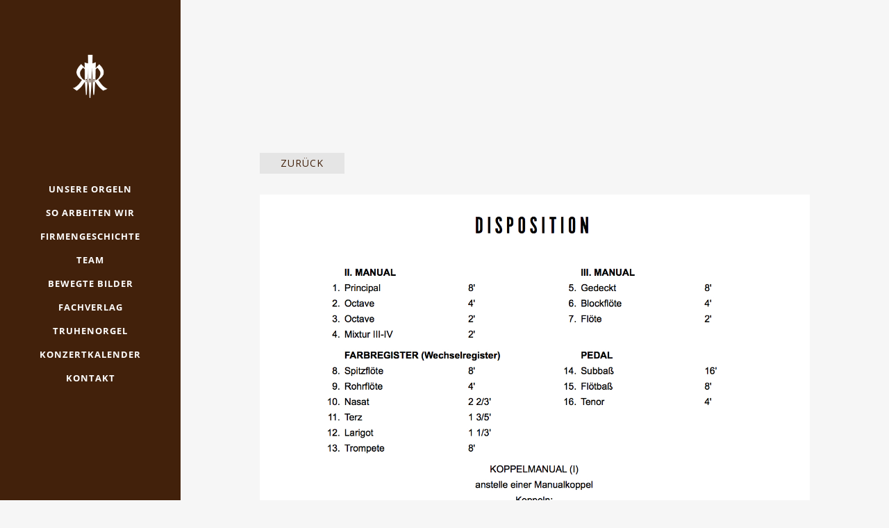

--- FILE ---
content_type: text/html; charset=UTF-8
request_url: http://www.renschorgelbau.com/disposition-tuebingen-wanne/
body_size: 15728
content:
	<!DOCTYPE html>
<html lang="de">
<head>
	<meta charset="UTF-8" />
	
				<meta name="viewport" content="width=device-width,initial-scale=1,user-scalable=no">
		
            
                            <meta name="keywords" content="Rensch, Orgelbau, Lauffen, Orgelbauwerkstatt, Orgelbauer, Orgelbaumeister">
                        <link rel="shortcut icon" type="image/x-icon" href="http://www.renschorgelbau.com/wp-content/uploads/2016/03/Rensch_Orgelbau_Favicon_braun.png">
            <link rel="apple-touch-icon" href="http://www.renschorgelbau.com/wp-content/uploads/2016/03/Rensch_Orgelbau_Favicon_braun.png"/>
        
	<link rel="profile" href="http://gmpg.org/xfn/11" />
	<link rel="pingback" href="http://www.renschorgelbau.com/xmlrpc.php" />

	<title>Orgelbau Rensch | Disposition Tübingen Wanne</title>
<link href="https://fonts.googleapis.com/css?family=Lato:100,100i,200,200i,300,300i,400,400i,500,500i,600,600i,700,700i,800,800i,900,900i%7COpen+Sans:100,100i,200,200i,300,300i,400,400i,500,500i,600,600i,700,700i,800,800i,900,900i%7CIndie+Flower:100,100i,200,200i,300,300i,400,400i,500,500i,600,600i,700,700i,800,800i,900,900i%7COswald:100,100i,200,200i,300,300i,400,400i,500,500i,600,600i,700,700i,800,800i,900,900i" rel="stylesheet"><meta name='robots' content='max-image-preview:large' />
	<style>img:is([sizes="auto" i], [sizes^="auto," i]) { contain-intrinsic-size: 3000px 1500px }</style>
	<link rel='dns-prefetch' href='//www.renschorgelbau.com' />
<link rel="alternate" type="application/rss+xml" title="Orgelbau Rensch &raquo; Feed" href="http://www.renschorgelbau.com/feed/" />
<link rel="alternate" type="application/rss+xml" title="Orgelbau Rensch &raquo; Kommentar-Feed" href="http://www.renschorgelbau.com/comments/feed/" />
<script type="text/javascript">
/* <![CDATA[ */
window._wpemojiSettings = {"baseUrl":"https:\/\/s.w.org\/images\/core\/emoji\/16.0.1\/72x72\/","ext":".png","svgUrl":"https:\/\/s.w.org\/images\/core\/emoji\/16.0.1\/svg\/","svgExt":".svg","source":{"concatemoji":"http:\/\/www.renschorgelbau.com\/wp-includes\/js\/wp-emoji-release.min.js?ver=6.8.3"}};
/*! This file is auto-generated */
!function(s,n){var o,i,e;function c(e){try{var t={supportTests:e,timestamp:(new Date).valueOf()};sessionStorage.setItem(o,JSON.stringify(t))}catch(e){}}function p(e,t,n){e.clearRect(0,0,e.canvas.width,e.canvas.height),e.fillText(t,0,0);var t=new Uint32Array(e.getImageData(0,0,e.canvas.width,e.canvas.height).data),a=(e.clearRect(0,0,e.canvas.width,e.canvas.height),e.fillText(n,0,0),new Uint32Array(e.getImageData(0,0,e.canvas.width,e.canvas.height).data));return t.every(function(e,t){return e===a[t]})}function u(e,t){e.clearRect(0,0,e.canvas.width,e.canvas.height),e.fillText(t,0,0);for(var n=e.getImageData(16,16,1,1),a=0;a<n.data.length;a++)if(0!==n.data[a])return!1;return!0}function f(e,t,n,a){switch(t){case"flag":return n(e,"\ud83c\udff3\ufe0f\u200d\u26a7\ufe0f","\ud83c\udff3\ufe0f\u200b\u26a7\ufe0f")?!1:!n(e,"\ud83c\udde8\ud83c\uddf6","\ud83c\udde8\u200b\ud83c\uddf6")&&!n(e,"\ud83c\udff4\udb40\udc67\udb40\udc62\udb40\udc65\udb40\udc6e\udb40\udc67\udb40\udc7f","\ud83c\udff4\u200b\udb40\udc67\u200b\udb40\udc62\u200b\udb40\udc65\u200b\udb40\udc6e\u200b\udb40\udc67\u200b\udb40\udc7f");case"emoji":return!a(e,"\ud83e\udedf")}return!1}function g(e,t,n,a){var r="undefined"!=typeof WorkerGlobalScope&&self instanceof WorkerGlobalScope?new OffscreenCanvas(300,150):s.createElement("canvas"),o=r.getContext("2d",{willReadFrequently:!0}),i=(o.textBaseline="top",o.font="600 32px Arial",{});return e.forEach(function(e){i[e]=t(o,e,n,a)}),i}function t(e){var t=s.createElement("script");t.src=e,t.defer=!0,s.head.appendChild(t)}"undefined"!=typeof Promise&&(o="wpEmojiSettingsSupports",i=["flag","emoji"],n.supports={everything:!0,everythingExceptFlag:!0},e=new Promise(function(e){s.addEventListener("DOMContentLoaded",e,{once:!0})}),new Promise(function(t){var n=function(){try{var e=JSON.parse(sessionStorage.getItem(o));if("object"==typeof e&&"number"==typeof e.timestamp&&(new Date).valueOf()<e.timestamp+604800&&"object"==typeof e.supportTests)return e.supportTests}catch(e){}return null}();if(!n){if("undefined"!=typeof Worker&&"undefined"!=typeof OffscreenCanvas&&"undefined"!=typeof URL&&URL.createObjectURL&&"undefined"!=typeof Blob)try{var e="postMessage("+g.toString()+"("+[JSON.stringify(i),f.toString(),p.toString(),u.toString()].join(",")+"));",a=new Blob([e],{type:"text/javascript"}),r=new Worker(URL.createObjectURL(a),{name:"wpTestEmojiSupports"});return void(r.onmessage=function(e){c(n=e.data),r.terminate(),t(n)})}catch(e){}c(n=g(i,f,p,u))}t(n)}).then(function(e){for(var t in e)n.supports[t]=e[t],n.supports.everything=n.supports.everything&&n.supports[t],"flag"!==t&&(n.supports.everythingExceptFlag=n.supports.everythingExceptFlag&&n.supports[t]);n.supports.everythingExceptFlag=n.supports.everythingExceptFlag&&!n.supports.flag,n.DOMReady=!1,n.readyCallback=function(){n.DOMReady=!0}}).then(function(){return e}).then(function(){var e;n.supports.everything||(n.readyCallback(),(e=n.source||{}).concatemoji?t(e.concatemoji):e.wpemoji&&e.twemoji&&(t(e.twemoji),t(e.wpemoji)))}))}((window,document),window._wpemojiSettings);
/* ]]> */
</script>
<link rel='stylesheet' id='animate-css' href='http://www.renschorgelbau.com/wp-content/plugins/qi-blocks/assets/css/plugins/animate/animate.min.css?ver=4.1.1' type='text/css' media='all' />
<link rel='stylesheet' id='layerslider-css' href='http://www.renschorgelbau.com/wp-content/plugins/LayerSlider/assets/static/layerslider/css/layerslider.css?ver=7.14.1' type='text/css' media='all' />
<style id='wp-emoji-styles-inline-css' type='text/css'>

	img.wp-smiley, img.emoji {
		display: inline !important;
		border: none !important;
		box-shadow: none !important;
		height: 1em !important;
		width: 1em !important;
		margin: 0 0.07em !important;
		vertical-align: -0.1em !important;
		background: none !important;
		padding: 0 !important;
	}
</style>
<style id='wp-block-library-inline-css' type='text/css'>
:root{--wp-admin-theme-color:#007cba;--wp-admin-theme-color--rgb:0,124,186;--wp-admin-theme-color-darker-10:#006ba1;--wp-admin-theme-color-darker-10--rgb:0,107,161;--wp-admin-theme-color-darker-20:#005a87;--wp-admin-theme-color-darker-20--rgb:0,90,135;--wp-admin-border-width-focus:2px;--wp-block-synced-color:#7a00df;--wp-block-synced-color--rgb:122,0,223;--wp-bound-block-color:var(--wp-block-synced-color)}@media (min-resolution:192dpi){:root{--wp-admin-border-width-focus:1.5px}}.wp-element-button{cursor:pointer}:root{--wp--preset--font-size--normal:16px;--wp--preset--font-size--huge:42px}:root .has-very-light-gray-background-color{background-color:#eee}:root .has-very-dark-gray-background-color{background-color:#313131}:root .has-very-light-gray-color{color:#eee}:root .has-very-dark-gray-color{color:#313131}:root .has-vivid-green-cyan-to-vivid-cyan-blue-gradient-background{background:linear-gradient(135deg,#00d084,#0693e3)}:root .has-purple-crush-gradient-background{background:linear-gradient(135deg,#34e2e4,#4721fb 50%,#ab1dfe)}:root .has-hazy-dawn-gradient-background{background:linear-gradient(135deg,#faaca8,#dad0ec)}:root .has-subdued-olive-gradient-background{background:linear-gradient(135deg,#fafae1,#67a671)}:root .has-atomic-cream-gradient-background{background:linear-gradient(135deg,#fdd79a,#004a59)}:root .has-nightshade-gradient-background{background:linear-gradient(135deg,#330968,#31cdcf)}:root .has-midnight-gradient-background{background:linear-gradient(135deg,#020381,#2874fc)}.has-regular-font-size{font-size:1em}.has-larger-font-size{font-size:2.625em}.has-normal-font-size{font-size:var(--wp--preset--font-size--normal)}.has-huge-font-size{font-size:var(--wp--preset--font-size--huge)}.has-text-align-center{text-align:center}.has-text-align-left{text-align:left}.has-text-align-right{text-align:right}#end-resizable-editor-section{display:none}.aligncenter{clear:both}.items-justified-left{justify-content:flex-start}.items-justified-center{justify-content:center}.items-justified-right{justify-content:flex-end}.items-justified-space-between{justify-content:space-between}.screen-reader-text{border:0;clip-path:inset(50%);height:1px;margin:-1px;overflow:hidden;padding:0;position:absolute;width:1px;word-wrap:normal!important}.screen-reader-text:focus{background-color:#ddd;clip-path:none;color:#444;display:block;font-size:1em;height:auto;left:5px;line-height:normal;padding:15px 23px 14px;text-decoration:none;top:5px;width:auto;z-index:100000}html :where(.has-border-color){border-style:solid}html :where([style*=border-top-color]){border-top-style:solid}html :where([style*=border-right-color]){border-right-style:solid}html :where([style*=border-bottom-color]){border-bottom-style:solid}html :where([style*=border-left-color]){border-left-style:solid}html :where([style*=border-width]){border-style:solid}html :where([style*=border-top-width]){border-top-style:solid}html :where([style*=border-right-width]){border-right-style:solid}html :where([style*=border-bottom-width]){border-bottom-style:solid}html :where([style*=border-left-width]){border-left-style:solid}html :where(img[class*=wp-image-]){height:auto;max-width:100%}:where(figure){margin:0 0 1em}html :where(.is-position-sticky){--wp-admin--admin-bar--position-offset:var(--wp-admin--admin-bar--height,0px)}@media screen and (max-width:600px){html :where(.is-position-sticky){--wp-admin--admin-bar--position-offset:0px}}
</style>
<style id='classic-theme-styles-inline-css' type='text/css'>
/*! This file is auto-generated */
.wp-block-button__link{color:#fff;background-color:#32373c;border-radius:9999px;box-shadow:none;text-decoration:none;padding:calc(.667em + 2px) calc(1.333em + 2px);font-size:1.125em}.wp-block-file__button{background:#32373c;color:#fff;text-decoration:none}
</style>
<link rel='stylesheet' id='qi-blocks-grid-css' href='http://www.renschorgelbau.com/wp-content/plugins/qi-blocks/assets/dist/grid.css?ver=1.3.5' type='text/css' media='all' />
<link rel='stylesheet' id='qi-blocks-main-css' href='http://www.renschorgelbau.com/wp-content/plugins/qi-blocks/assets/dist/main.css?ver=1.3.5' type='text/css' media='all' />
<link rel='stylesheet' id='mediaelement-css' href='http://www.renschorgelbau.com/wp-includes/js/mediaelement/mediaelementplayer-legacy.min.css?ver=4.2.17' type='text/css' media='all' />
<link rel='stylesheet' id='wp-mediaelement-css' href='http://www.renschorgelbau.com/wp-includes/js/mediaelement/wp-mediaelement.min.css?ver=6.8.3' type='text/css' media='all' />
<link rel='stylesheet' id='bridge-default-style-css' href='http://www.renschorgelbau.com/wp-content/themes/bridge/style.css?ver=6.8.3' type='text/css' media='all' />
<link rel='stylesheet' id='bridge-qode-font_awesome-css' href='http://www.renschorgelbau.com/wp-content/themes/bridge/css/font-awesome/css/font-awesome.min.css?ver=6.8.3' type='text/css' media='all' />
<link rel='stylesheet' id='bridge-qode-font_elegant-css' href='http://www.renschorgelbau.com/wp-content/themes/bridge/css/elegant-icons/style.min.css?ver=6.8.3' type='text/css' media='all' />
<link rel='stylesheet' id='bridge-qode-linea_icons-css' href='http://www.renschorgelbau.com/wp-content/themes/bridge/css/linea-icons/style.css?ver=6.8.3' type='text/css' media='all' />
<link rel='stylesheet' id='bridge-qode-dripicons-css' href='http://www.renschorgelbau.com/wp-content/themes/bridge/css/dripicons/dripicons.css?ver=6.8.3' type='text/css' media='all' />
<link rel='stylesheet' id='bridge-qode-kiko-css' href='http://www.renschorgelbau.com/wp-content/themes/bridge/css/kiko/kiko-all.css?ver=6.8.3' type='text/css' media='all' />
<link rel='stylesheet' id='bridge-qode-font_awesome_5-css' href='http://www.renschorgelbau.com/wp-content/themes/bridge/css/font-awesome-5/css/font-awesome-5.min.css?ver=6.8.3' type='text/css' media='all' />
<link rel='stylesheet' id='bridge-stylesheet-css' href='http://www.renschorgelbau.com/wp-content/themes/bridge/css/stylesheet.min.css?ver=6.8.3' type='text/css' media='all' />
<style id='bridge-stylesheet-inline-css' type='text/css'>
   .page-id-1752.disabled_footer_top .footer_top_holder, .page-id-1752.disabled_footer_bottom .footer_bottom_holder { display: none;}


</style>
<link rel='stylesheet' id='bridge-print-css' href='http://www.renschorgelbau.com/wp-content/themes/bridge/css/print.css?ver=6.8.3' type='text/css' media='all' />
<link rel='stylesheet' id='bridge-style-dynamic-css' href='http://www.renschorgelbau.com/wp-content/themes/bridge/css/style_dynamic.css?ver=1751529661' type='text/css' media='all' />
<link rel='stylesheet' id='bridge-responsive-css' href='http://www.renschorgelbau.com/wp-content/themes/bridge/css/responsive.min.css?ver=6.8.3' type='text/css' media='all' />
<link rel='stylesheet' id='bridge-style-dynamic-responsive-css' href='http://www.renschorgelbau.com/wp-content/themes/bridge/css/style_dynamic_responsive.css?ver=1751529661' type='text/css' media='all' />
<link rel='stylesheet' id='bridge-vertical-responsive-css' href='http://www.renschorgelbau.com/wp-content/themes/bridge/css/vertical_responsive.min.css?ver=6.8.3' type='text/css' media='all' />
<link rel='stylesheet' id='js_composer_front-css' href='http://www.renschorgelbau.com/wp-content/plugins/js_composer/assets/css/js_composer.min.css?ver=8.2' type='text/css' media='all' />
<link rel='stylesheet' id='bridge-core-dashboard-style-css' href='http://www.renschorgelbau.com/wp-content/plugins/bridge-core/modules/core-dashboard/assets/css/core-dashboard.min.css?ver=6.8.3' type='text/css' media='all' />
<link rel='stylesheet' id='tablepress-default-css' href='http://www.renschorgelbau.com/wp-content/tablepress-combined.min.css?ver=62' type='text/css' media='all' />
<link rel='stylesheet' id='bridge-childstyle-css' href='http://www.renschorgelbau.com/wp-content/themes/bridge-child/style.css?ver=6.8.3' type='text/css' media='all' />
<script type="text/javascript" src="http://www.renschorgelbau.com/wp-includes/js/jquery/jquery.min.js?ver=3.7.1" id="jquery-core-js"></script>
<script type="text/javascript" src="http://www.renschorgelbau.com/wp-includes/js/jquery/jquery-migrate.min.js?ver=3.4.1" id="jquery-migrate-js"></script>
<script type="text/javascript" id="layerslider-utils-js-extra">
/* <![CDATA[ */
var LS_Meta = {"v":"7.14.1","fixGSAP":"1"};
/* ]]> */
</script>
<script type="text/javascript" src="http://www.renschorgelbau.com/wp-content/plugins/LayerSlider/assets/static/layerslider/js/layerslider.utils.js?ver=7.14.1" id="layerslider-utils-js"></script>
<script type="text/javascript" src="http://www.renschorgelbau.com/wp-content/plugins/LayerSlider/assets/static/layerslider/js/layerslider.kreaturamedia.jquery.js?ver=7.14.1" id="layerslider-js"></script>
<script type="text/javascript" src="http://www.renschorgelbau.com/wp-content/plugins/LayerSlider/assets/static/layerslider/js/layerslider.transitions.js?ver=7.14.1" id="layerslider-transitions-js"></script>
<script></script><meta name="generator" content="Powered by LayerSlider 7.14.1 - Build Heros, Sliders, and Popups. Create Animations and Beautiful, Rich Web Content as Easy as Never Before on WordPress." />
<!-- LayerSlider updates and docs at: https://layerslider.com -->
<link rel="https://api.w.org/" href="http://www.renschorgelbau.com/wp-json/" /><link rel="alternate" title="JSON" type="application/json" href="http://www.renschorgelbau.com/wp-json/wp/v2/pages/1752" /><link rel="EditURI" type="application/rsd+xml" title="RSD" href="http://www.renschorgelbau.com/xmlrpc.php?rsd" />
<meta name="generator" content="WordPress 6.8.3" />
<link rel="canonical" href="http://www.renschorgelbau.com/disposition-tuebingen-wanne/" />
<link rel='shortlink' href='http://www.renschorgelbau.com/?p=1752' />
<link rel="alternate" title="oEmbed (JSON)" type="application/json+oembed" href="http://www.renschorgelbau.com/wp-json/oembed/1.0/embed?url=http%3A%2F%2Fwww.renschorgelbau.com%2Fdisposition-tuebingen-wanne%2F" />
<link rel="alternate" title="oEmbed (XML)" type="text/xml+oembed" href="http://www.renschorgelbau.com/wp-json/oembed/1.0/embed?url=http%3A%2F%2Fwww.renschorgelbau.com%2Fdisposition-tuebingen-wanne%2F&#038;format=xml" />
<style type="text/css">.recentcomments a{display:inline !important;padding:0 !important;margin:0 !important;}</style><meta name="generator" content="Powered by WPBakery Page Builder - drag and drop page builder for WordPress."/>
<meta name="generator" content="Powered by Slider Revolution 6.7.29 - responsive, Mobile-Friendly Slider Plugin for WordPress with comfortable drag and drop interface." />
<!-- BEGIN Adobe Fonts for WordPress --><script>
  (function(d) {
    var config = {
      kitId: 'ncp6pna',
      scriptTimeout: 3000,
      async: true
    },
    h=d.documentElement,t=setTimeout(function(){h.className=h.className.replace(/\bwf-loading\b/g,"")+" wf-inactive";},config.scriptTimeout),tk=d.createElement("script"),f=false,s=d.getElementsByTagName("script")[0],a;h.className+=" wf-loading";tk.src='https://use.typekit.net/'+config.kitId+'.js';tk.async=true;tk.onload=tk.onreadystatechange=function(){a=this.readyState;if(f||a&&a!="complete"&&a!="loaded")return;f=true;clearTimeout(t);try{Typekit.load(config)}catch(e){}};s.parentNode.insertBefore(tk,s)
  })(document);
</script><style type='text/css'>body {
  font-family: "open-sans",sans-serif;
  }

h1 {
  font-family: "alternate-gothic-no-1-d",sans-serif;
  text-transform: uppercase;
  font-size: 4.0em !important;
  letter-spacing: 0.11em;
  font-weight: 400;
  color:#000;
  }

@media only screen and (max-width: 1000px) {
  h1 {
  font-family: "alternate-gothic-no-1-d",sans-serif;
  text-transform: uppercase;
  font-size: 3.3em !important;
  letter-spacing: 0.11em;
  font-weight: 400;
  color:#000; }
}

@media only screen and (max-width: 650px) {
  h1 {
  font-family: "alternate-gothic-no-1-d",sans-serif;
  text-transform: uppercase !important;
  font-size: 2.7em !important;
  letter-spacing: 0.11em;
  font-weight: 400 !important;
  color:#000; }
}









h2 {
  font-family: "alternate-gothic-no-1-d",sans-serif;
  text-transform: uppercase;
  font-size: 3.0em;
  letter-spacing: 0.11em;
  font-weight: 400;
  color:#000;
  }

@media only screen and (max-width: 1000px) {
  h2 {
  font-family: "alternate-gothic-no-1-d",sans-serif;
  text-transform: uppercase;
  font-size: 2.5em !important;
  letter-spacing: 0.11em;
  font-weight: 400;
  color:#000; }
}

@media only screen and (max-width: 650px) {
  h2 {
  font-family: "alternate-gothic-no-1-d",sans-serif;
  text-transform: uppercase !important;
  font-size: 2.2em !important;
  letter-spacing: 0.11em;
  font-weight: 400 !important;
  color:#000; }
}









h3 {
  font-family: "open-sans",sans-serif;
  text-transform: uppercase;
  font-size: 1.5em;
  font-weight: 700;
  color:#42210b;
  }

@media only screen and (max-width: 1000px) {
  h3 {
  font-family: "open-sans",sans-serif;
  text-transform: uppercase;
  font-size: 1.4em !important;
  font-weight: 700;
  color:#42210b; }
}

@media only screen and (max-width: 650px) {
  h3 {
  font-family: "open-sans",sans-serif;
  text-transform: uppercase !important;
  font-size: 1.2em !important;
  font-weight: 700 !important;
  color:#42210b; }
}









h4 {
  font-family: "lexia",serif;
  text-transform: none;
  font-style:italic;
  font-size: 1.0em;
  font-weight: 300;
  color:#42210b;
  }

@media only screen and (max-width: 1000px) {
  h4 {
  font-family: "lexia",serif;
  text-transform: none;
  font-size: 1.0em !important;
  font-weight: 300;
  color:#42210b; }
}

@media only screen and (max-width: 650px) {
  h4 {
  font-family: "lexia",serif;
  text-transform: none !important;
  font-size: 1.0em !important;
  font-weight: 300 !important;
  color:#42210b; }
}









h5 {
  font-family: "lexia",serif;
  text-transform: none;
  font-style:italic;
  font-size: 1.0em;
  font-weight: 300;
  letter-spacing: 0px;
  color:#42210b;
  }

@media only screen and (max-width: 1000px) {
  h5 {
  font-family: "lexia",serif;
  text-transform: none;
  font-size: 0.9em !important;
  font-weight: 300;
  letter-spacing: 0px;
  color:#42210b; }
}

@media only screen and (max-width: 650px) {
  h5 {
  font-family: "lexia",serif;
  text-transform: none !important;
  font-size: 0.9em !important;
  font-weight: 300 !important;
  letter-spacing: 0px;
  color:#42210b; }
}









p {
  font-family: "open-sans",sans-serif;
  text-transform: none;
  font-size: 1.0em;
  letter-spacing: 0.05em !important;
  font-weight: 400;
  color:#000;
  }

@media only screen and (max-width: 1000px) {
  p {
  font-family: "open-sans",sans-serif;
  text-transform: none;
  font-size: 0.9em !important;
  letter-spacing: 0.05em !important;
  font-weight: 400;
  color:#000; }
}

@media only screen and (max-width: 650px) {
  p {
  font-family: "open-sans",sans-serif;
  text-transform: none !important;
  font-size: 0.9em !important;
  letter-spacing: 0.05em !important;
  font-weight: 400 !important;
  color:#000; }
}




b {
  font-family: "alternate-gothic-no-1-d",sans-serif;
  text-transform: uppercase;
  font-size: 1.8em !important;
  letter-spacing: 0.15em;
  font-weight: 400;
  color: #000;
}</style><!-- END Adobe Fonts for WordPress --><script>function setREVStartSize(e){
			//window.requestAnimationFrame(function() {
				window.RSIW = window.RSIW===undefined ? window.innerWidth : window.RSIW;
				window.RSIH = window.RSIH===undefined ? window.innerHeight : window.RSIH;
				try {
					var pw = document.getElementById(e.c).parentNode.offsetWidth,
						newh;
					pw = pw===0 || isNaN(pw) || (e.l=="fullwidth" || e.layout=="fullwidth") ? window.RSIW : pw;
					e.tabw = e.tabw===undefined ? 0 : parseInt(e.tabw);
					e.thumbw = e.thumbw===undefined ? 0 : parseInt(e.thumbw);
					e.tabh = e.tabh===undefined ? 0 : parseInt(e.tabh);
					e.thumbh = e.thumbh===undefined ? 0 : parseInt(e.thumbh);
					e.tabhide = e.tabhide===undefined ? 0 : parseInt(e.tabhide);
					e.thumbhide = e.thumbhide===undefined ? 0 : parseInt(e.thumbhide);
					e.mh = e.mh===undefined || e.mh=="" || e.mh==="auto" ? 0 : parseInt(e.mh,0);
					if(e.layout==="fullscreen" || e.l==="fullscreen")
						newh = Math.max(e.mh,window.RSIH);
					else{
						e.gw = Array.isArray(e.gw) ? e.gw : [e.gw];
						for (var i in e.rl) if (e.gw[i]===undefined || e.gw[i]===0) e.gw[i] = e.gw[i-1];
						e.gh = e.el===undefined || e.el==="" || (Array.isArray(e.el) && e.el.length==0)? e.gh : e.el;
						e.gh = Array.isArray(e.gh) ? e.gh : [e.gh];
						for (var i in e.rl) if (e.gh[i]===undefined || e.gh[i]===0) e.gh[i] = e.gh[i-1];
											
						var nl = new Array(e.rl.length),
							ix = 0,
							sl;
						e.tabw = e.tabhide>=pw ? 0 : e.tabw;
						e.thumbw = e.thumbhide>=pw ? 0 : e.thumbw;
						e.tabh = e.tabhide>=pw ? 0 : e.tabh;
						e.thumbh = e.thumbhide>=pw ? 0 : e.thumbh;
						for (var i in e.rl) nl[i] = e.rl[i]<window.RSIW ? 0 : e.rl[i];
						sl = nl[0];
						for (var i in nl) if (sl>nl[i] && nl[i]>0) { sl = nl[i]; ix=i;}
						var m = pw>(e.gw[ix]+e.tabw+e.thumbw) ? 1 : (pw-(e.tabw+e.thumbw)) / (e.gw[ix]);
						newh =  (e.gh[ix] * m) + (e.tabh + e.thumbh);
					}
					var el = document.getElementById(e.c);
					if (el!==null && el) el.style.height = newh+"px";
					el = document.getElementById(e.c+"_wrapper");
					if (el!==null && el) {
						el.style.height = newh+"px";
						el.style.display = "block";
					}
				} catch(e){
					console.log("Failure at Presize of Slider:" + e)
				}
			//});
		  };</script>
<noscript><style> .wpb_animate_when_almost_visible { opacity: 1; }</style></noscript></head>

<body class="wp-singular page-template page-template-full_width page-template-full_width-php page page-id-1752 wp-theme-bridge wp-child-theme-bridge-child bridge-core-3.3.3 qi-blocks-1.3.5 qodef-gutenberg--no-touch  vertical_menu_enabled qode-title-hidden qode-child-theme-ver-1.0.0 qode-theme-ver-30.8.6 qode-theme-bridge disabled_footer_bottom qode_header_in_grid wpb-js-composer js-comp-ver-8.2 vc_non_responsive" itemscope itemtype="http://schema.org/WebPage">




<div class="wrapper">
	<div class="wrapper_inner">

    
		<!-- Google Analytics start -->
				<!-- Google Analytics end -->

		
	<aside class="vertical_menu_area dark " >
    <div class="vertical_menu_area_inner">
        
        <div class="vertical_area_background" ></div>
		<div class="vertical_logo_wrapper" >
	<div class="q_logo_vertical">
		<a itemprop="url" href="http://www.renschorgelbau.com/" >
             <img itemprop="image" class="normal" src="http://www.renschorgelbau.com/wp-content/uploads/2016/03/Rensch_Orgelbau_Projekt.png" alt="Logo"> 			 <img itemprop="image" class="light" src="http://www.renschorgelbau.com/wp-content/uploads/2016/03/Rensch_Orgelbau_Logo.png" alt="Logo"/> 			 <img itemprop="image" class="dark" src="http://www.renschorgelbau.com/wp-content/uploads/2016/03/Rensch_Orgelbau_Logo_braun.png" alt="Logo"/> 											</a>
	</div>
	</div>
        <nav class="vertical_menu dropdown_animation vertical_menu_float">
            <ul id="menu-rensch" class=""><li id="nav-menu-item-146" class="menu-item menu-item-type-post_type menu-item-object-page  narrow"><a href="http://www.renschorgelbau.com/opusverzeichnis/" class=""><i class="menu_icon blank fa"></i><span>unsere Orgeln</span><span class="plus"></span></a></li>
<li id="nav-menu-item-808" class="menu-item menu-item-type-post_type menu-item-object-page  narrow"><a href="http://www.renschorgelbau.com/so-arbeiten-wir/" class=""><i class="menu_icon blank fa"></i><span>So arbeiten wir</span><span class="plus"></span></a></li>
<li id="nav-menu-item-809" class="menu-item menu-item-type-post_type menu-item-object-page  narrow"><a href="http://www.renschorgelbau.com/firmengeschichte/" class=""><i class="menu_icon blank fa"></i><span>Firmengeschichte</span><span class="plus"></span></a></li>
<li id="nav-menu-item-2665" class="menu-item menu-item-type-post_type menu-item-object-page  narrow"><a href="http://www.renschorgelbau.com/team/" class=""><i class="menu_icon blank fa"></i><span>Team</span><span class="plus"></span></a></li>
<li id="nav-menu-item-2752" class="menu-item menu-item-type-post_type menu-item-object-page  narrow"><a href="http://www.renschorgelbau.com/bewegte-bilder/" class=""><i class="menu_icon blank fa"></i><span>Bewegte Bilder</span><span class="plus"></span></a></li>
<li id="nav-menu-item-806" class="menu-item menu-item-type-post_type menu-item-object-page  narrow"><a href="http://www.renschorgelbau.com/fachverlag/" class=""><i class="menu_icon blank fa"></i><span>Fachverlag</span><span class="plus"></span></a></li>
<li id="nav-menu-item-807" class="menu-item menu-item-type-post_type menu-item-object-page  narrow"><a href="http://www.renschorgelbau.com/truhenorgel/" class=""><i class="menu_icon blank fa"></i><span>Truhenorgel</span><span class="plus"></span></a></li>
<li id="nav-menu-item-922" class="menu-item menu-item-type-custom menu-item-object-custom  narrow"><a target="_blank" href="https://bund-deutscher-orgelbaumeister.de/orgelkonzerte/" class=""><i class="menu_icon blank fa"></i><span>Konzertkalender</span><span class="plus"></span></a></li>
<li id="nav-menu-item-1493" class="menu-item menu-item-type-post_type menu-item-object-page  narrow"><a href="http://www.renschorgelbau.com/kontakt/" class=""><i class="menu_icon blank fa"></i><span>Kontakt</span><span class="plus"></span></a></li>
</ul>        </nav>
        <div class="vertical_menu_area_widget_holder">
                    </div>
    </div>
</aside>

<header class="page_header  scroll_top  fixed fixed_minimal  dark ">
    <div class="header_inner clearfix">
        <div class="header_bottom clearfix" style=' background-color:rgba(229, 229, 229, 0);' >
			            <div class="container">
                <div class="container_inner clearfix">
											                        <div class="header_inner_left">
								<div class="mobile_menu_button">
		<span>
			<i class="qode_icon_font_awesome fa fa-bars " ></i>		</span>
	</div>
							<div class="logo_wrapper" >
	<div class="q_logo">
		<a itemprop="url" href="http://www.renschorgelbau.com/" >
             <img itemprop="image" class="normal" src="http://www.renschorgelbau.com/wp-content/uploads/2016/03/Rensch_Orgelbau_Projekt.png" alt="Logo"> 			 <img itemprop="image" class="light" src="http://www.renschorgelbau.com/wp-content/uploads/2016/03/Rensch_Orgelbau_Logo.png" alt="Logo"/> 			 <img itemprop="image" class="dark" src="http://www.renschorgelbau.com/wp-content/uploads/2016/03/Rensch_Orgelbau_Logo_braun.png" alt="Logo"/> 			 <img itemprop="image" class="sticky" src="http://www.renschorgelbau.com/wp-content/uploads/2016/03/Rensch_Orgelbau_Logo_braun.png" alt="Logo"/> 			 <img itemprop="image" class="mobile" src="http://www.renschorgelbau.com/wp-content/uploads/2016/03/Rensch_Orgelbau_Logo_braun.png" alt="Logo"/> 			 <img itemprop="image" class="popup" src="http://www.renschorgelbau.com/wp-content/uploads/2016/03/Rensch_Orgelbau_Logo_braun.png" alt="Logo"/> 		</a>
	</div>
	</div>                        </div>
												                </div>
            </div>
		        <nav class="mobile_menu">
	<ul id="menu-rensch-1" class=""><li id="mobile-menu-item-146" class="menu-item menu-item-type-post_type menu-item-object-page "><a href="http://www.renschorgelbau.com/opusverzeichnis/" class=""><span>unsere Orgeln</span></a><span class="mobile_arrow"><i class="fa fa-angle-right"></i><i class="fa fa-angle-down"></i></span></li>
<li id="mobile-menu-item-808" class="menu-item menu-item-type-post_type menu-item-object-page "><a href="http://www.renschorgelbau.com/so-arbeiten-wir/" class=""><span>So arbeiten wir</span></a><span class="mobile_arrow"><i class="fa fa-angle-right"></i><i class="fa fa-angle-down"></i></span></li>
<li id="mobile-menu-item-809" class="menu-item menu-item-type-post_type menu-item-object-page "><a href="http://www.renschorgelbau.com/firmengeschichte/" class=""><span>Firmengeschichte</span></a><span class="mobile_arrow"><i class="fa fa-angle-right"></i><i class="fa fa-angle-down"></i></span></li>
<li id="mobile-menu-item-2665" class="menu-item menu-item-type-post_type menu-item-object-page "><a href="http://www.renschorgelbau.com/team/" class=""><span>Team</span></a><span class="mobile_arrow"><i class="fa fa-angle-right"></i><i class="fa fa-angle-down"></i></span></li>
<li id="mobile-menu-item-2752" class="menu-item menu-item-type-post_type menu-item-object-page "><a href="http://www.renschorgelbau.com/bewegte-bilder/" class=""><span>Bewegte Bilder</span></a><span class="mobile_arrow"><i class="fa fa-angle-right"></i><i class="fa fa-angle-down"></i></span></li>
<li id="mobile-menu-item-806" class="menu-item menu-item-type-post_type menu-item-object-page "><a href="http://www.renschorgelbau.com/fachverlag/" class=""><span>Fachverlag</span></a><span class="mobile_arrow"><i class="fa fa-angle-right"></i><i class="fa fa-angle-down"></i></span></li>
<li id="mobile-menu-item-807" class="menu-item menu-item-type-post_type menu-item-object-page "><a href="http://www.renschorgelbau.com/truhenorgel/" class=""><span>Truhenorgel</span></a><span class="mobile_arrow"><i class="fa fa-angle-right"></i><i class="fa fa-angle-down"></i></span></li>
<li id="mobile-menu-item-922" class="menu-item menu-item-type-custom menu-item-object-custom "><a target="_blank" href="https://bund-deutscher-orgelbaumeister.de/orgelkonzerte/" class=""><span>Konzertkalender</span></a><span class="mobile_arrow"><i class="fa fa-angle-right"></i><i class="fa fa-angle-down"></i></span></li>
<li id="mobile-menu-item-1493" class="menu-item menu-item-type-post_type menu-item-object-page "><a href="http://www.renschorgelbau.com/kontakt/" class=""><span>Kontakt</span></a><span class="mobile_arrow"><i class="fa fa-angle-right"></i><i class="fa fa-angle-down"></i></span></li>
</ul></nav>        </div>
    </div>
</header>
    <div class="popup_menu_holder_outer">
        <div class="popup_menu_holder " >
            <div class="popup_menu_holder_inner">
                <nav class="popup_menu">
					<ul id="menu-rensch-2" class=""><li id="popup-menu-item-146" class="menu-item menu-item-type-post_type menu-item-object-page "><a href="http://www.renschorgelbau.com/opusverzeichnis/" class=""><span>unsere Orgeln</span></a></li>
<li id="popup-menu-item-808" class="menu-item menu-item-type-post_type menu-item-object-page "><a href="http://www.renschorgelbau.com/so-arbeiten-wir/" class=""><span>So arbeiten wir</span></a></li>
<li id="popup-menu-item-809" class="menu-item menu-item-type-post_type menu-item-object-page "><a href="http://www.renschorgelbau.com/firmengeschichte/" class=""><span>Firmengeschichte</span></a></li>
<li id="popup-menu-item-2665" class="menu-item menu-item-type-post_type menu-item-object-page "><a href="http://www.renschorgelbau.com/team/" class=""><span>Team</span></a></li>
<li id="popup-menu-item-2752" class="menu-item menu-item-type-post_type menu-item-object-page "><a href="http://www.renschorgelbau.com/bewegte-bilder/" class=""><span>Bewegte Bilder</span></a></li>
<li id="popup-menu-item-806" class="menu-item menu-item-type-post_type menu-item-object-page "><a href="http://www.renschorgelbau.com/fachverlag/" class=""><span>Fachverlag</span></a></li>
<li id="popup-menu-item-807" class="menu-item menu-item-type-post_type menu-item-object-page "><a href="http://www.renschorgelbau.com/truhenorgel/" class=""><span>Truhenorgel</span></a></li>
<li id="popup-menu-item-922" class="menu-item menu-item-type-custom menu-item-object-custom "><a target="_blank" href="https://bund-deutscher-orgelbaumeister.de/orgelkonzerte/" class=""><span>Konzertkalender</span></a></li>
<li id="popup-menu-item-1493" class="menu-item menu-item-type-post_type menu-item-object-page "><a href="http://www.renschorgelbau.com/kontakt/" class=""><span>Kontakt</span></a></li>
</ul>                </nav>
				            </div>
        </div>
    </div>
	
	
    
    	
    
    <div class="content content_top_margin">
        <div class="content_inner  ">
    					<div class="full_width">
	<div class="full_width_inner" >
										<div class="wpb-content-wrapper"><div      class="vc_row wpb_row section vc_row-fluid " style=' padding-top:80px; padding-bottom:120px; text-align:left;'><div class=" full_section_inner clearfix" style='padding: 0% 8%'><div class="wpb_column vc_column_container vc_col-sm-12"><div class="vc_column-inner"><div class="wpb_wrapper"><div      class="vc_row wpb_row section vc_row-fluid vc_inner " style=' padding-bottom:30px; text-align:left;'><div class=" full_section_inner clearfix"><div class="wpb_column vc_column_container vc_col-sm-12"><div class="vc_column-inner"><div class="wpb_wrapper"><a  itemprop="url" href="/portfolio_page/tuebingen-wanne/" target="_self"  class="qbutton  small default" style="">zurück</a></div></div></div></div></div><div      class="vc_row wpb_row section vc_row-fluid vc_inner " style=' text-align:left;'><div class=" full_section_inner clearfix"><div class="wpb_column vc_column_container vc_col-sm-12"><div class="vc_column-inner"><div class="wpb_wrapper">
	<div class="wpb_single_image wpb_content_element vc_align_center">
		<div class="wpb_wrapper">
			
			<div class="vc_single_image-wrapper   vc_box_border_grey"><img fetchpriority="high" decoding="async" width="1280" height="959" src="http://www.renschorgelbau.com/wp-content/uploads/2016/04/tuewann.jpg" class="vc_single_image-img attachment-full" alt="" title="tuewann" srcset="http://www.renschorgelbau.com/wp-content/uploads/2016/04/tuewann.jpg 1280w, http://www.renschorgelbau.com/wp-content/uploads/2016/04/tuewann-300x225.jpg 300w, http://www.renschorgelbau.com/wp-content/uploads/2016/04/tuewann-768x575.jpg 768w, http://www.renschorgelbau.com/wp-content/uploads/2016/04/tuewann-1024x767.jpg 1024w, http://www.renschorgelbau.com/wp-content/uploads/2016/04/tuewann-800x600.jpg 800w, http://www.renschorgelbau.com/wp-content/uploads/2016/04/tuewann-700x524.jpg 700w" sizes="(max-width: 1280px) 100vw, 1280px" /></div>
		</div>
	</div>
</div></div></div></div></div></div></div></div></div></div>
</div>										 
												</div>
	</div>
				
	</div>
</div>



	<footer >
		<div class="footer_inner clearfix">
				<div class="footer_top_holder">
            			<div class="footer_top footer_top_full">
										<div id="custom_html-6" class="widget_text widget widget_custom_html"><div class="textwidget custom-html-widget"><p style="text-align:center !important; text-transform:uppercase !important; font-weight:700 !important; letter-spacing:0.3em !important;"><a href="http://renschorgelbau.com">Richard Rensch Orgelbau</a></p>
<br/>
<h4 style="text-align:center !important;"><a href="http://renschorgelbau.com/impressum">Impressum</a></h4><h4 style="text-align:center !important;"><a href="http://renschorgelbau.com/Datenschutz">Datenschutz</a></h4>
</div></div>							</div>
					</div>
							<div class="footer_bottom_holder">
                									<div class="footer_bottom">
							</div>
								</div>
				</div>
	</footer>
		
</div>
</div>

		<script>
			window.RS_MODULES = window.RS_MODULES || {};
			window.RS_MODULES.modules = window.RS_MODULES.modules || {};
			window.RS_MODULES.waiting = window.RS_MODULES.waiting || [];
			window.RS_MODULES.defered = true;
			window.RS_MODULES.moduleWaiting = window.RS_MODULES.moduleWaiting || {};
			window.RS_MODULES.type = 'compiled';
		</script>
		<script type="speculationrules">
{"prefetch":[{"source":"document","where":{"and":[{"href_matches":"\/*"},{"not":{"href_matches":["\/wp-*.php","\/wp-admin\/*","\/wp-content\/uploads\/*","\/wp-content\/*","\/wp-content\/plugins\/*","\/wp-content\/themes\/bridge-child\/*","\/wp-content\/themes\/bridge\/*","\/*\\?(.+)"]}},{"not":{"selector_matches":"a[rel~=\"nofollow\"]"}},{"not":{"selector_matches":".no-prefetch, .no-prefetch a"}}]},"eagerness":"conservative"}]}
</script>
<script type="text/html" id="wpb-modifications"> window.wpbCustomElement = 1; </script><style id='global-styles-inline-css' type='text/css'>
:root{--wp--preset--aspect-ratio--square: 1;--wp--preset--aspect-ratio--4-3: 4/3;--wp--preset--aspect-ratio--3-4: 3/4;--wp--preset--aspect-ratio--3-2: 3/2;--wp--preset--aspect-ratio--2-3: 2/3;--wp--preset--aspect-ratio--16-9: 16/9;--wp--preset--aspect-ratio--9-16: 9/16;--wp--preset--color--black: #000000;--wp--preset--color--cyan-bluish-gray: #abb8c3;--wp--preset--color--white: #ffffff;--wp--preset--color--pale-pink: #f78da7;--wp--preset--color--vivid-red: #cf2e2e;--wp--preset--color--luminous-vivid-orange: #ff6900;--wp--preset--color--luminous-vivid-amber: #fcb900;--wp--preset--color--light-green-cyan: #7bdcb5;--wp--preset--color--vivid-green-cyan: #00d084;--wp--preset--color--pale-cyan-blue: #8ed1fc;--wp--preset--color--vivid-cyan-blue: #0693e3;--wp--preset--color--vivid-purple: #9b51e0;--wp--preset--gradient--vivid-cyan-blue-to-vivid-purple: linear-gradient(135deg,rgba(6,147,227,1) 0%,rgb(155,81,224) 100%);--wp--preset--gradient--light-green-cyan-to-vivid-green-cyan: linear-gradient(135deg,rgb(122,220,180) 0%,rgb(0,208,130) 100%);--wp--preset--gradient--luminous-vivid-amber-to-luminous-vivid-orange: linear-gradient(135deg,rgba(252,185,0,1) 0%,rgba(255,105,0,1) 100%);--wp--preset--gradient--luminous-vivid-orange-to-vivid-red: linear-gradient(135deg,rgba(255,105,0,1) 0%,rgb(207,46,46) 100%);--wp--preset--gradient--very-light-gray-to-cyan-bluish-gray: linear-gradient(135deg,rgb(238,238,238) 0%,rgb(169,184,195) 100%);--wp--preset--gradient--cool-to-warm-spectrum: linear-gradient(135deg,rgb(74,234,220) 0%,rgb(151,120,209) 20%,rgb(207,42,186) 40%,rgb(238,44,130) 60%,rgb(251,105,98) 80%,rgb(254,248,76) 100%);--wp--preset--gradient--blush-light-purple: linear-gradient(135deg,rgb(255,206,236) 0%,rgb(152,150,240) 100%);--wp--preset--gradient--blush-bordeaux: linear-gradient(135deg,rgb(254,205,165) 0%,rgb(254,45,45) 50%,rgb(107,0,62) 100%);--wp--preset--gradient--luminous-dusk: linear-gradient(135deg,rgb(255,203,112) 0%,rgb(199,81,192) 50%,rgb(65,88,208) 100%);--wp--preset--gradient--pale-ocean: linear-gradient(135deg,rgb(255,245,203) 0%,rgb(182,227,212) 50%,rgb(51,167,181) 100%);--wp--preset--gradient--electric-grass: linear-gradient(135deg,rgb(202,248,128) 0%,rgb(113,206,126) 100%);--wp--preset--gradient--midnight: linear-gradient(135deg,rgb(2,3,129) 0%,rgb(40,116,252) 100%);--wp--preset--font-size--small: 13px;--wp--preset--font-size--medium: 20px;--wp--preset--font-size--large: 36px;--wp--preset--font-size--x-large: 42px;--wp--preset--spacing--20: 0.44rem;--wp--preset--spacing--30: 0.67rem;--wp--preset--spacing--40: 1rem;--wp--preset--spacing--50: 1.5rem;--wp--preset--spacing--60: 2.25rem;--wp--preset--spacing--70: 3.38rem;--wp--preset--spacing--80: 5.06rem;--wp--preset--shadow--natural: 6px 6px 9px rgba(0, 0, 0, 0.2);--wp--preset--shadow--deep: 12px 12px 50px rgba(0, 0, 0, 0.4);--wp--preset--shadow--sharp: 6px 6px 0px rgba(0, 0, 0, 0.2);--wp--preset--shadow--outlined: 6px 6px 0px -3px rgba(255, 255, 255, 1), 6px 6px rgba(0, 0, 0, 1);--wp--preset--shadow--crisp: 6px 6px 0px rgba(0, 0, 0, 1);}:where(.is-layout-flex){gap: 0.5em;}:where(.is-layout-grid){gap: 0.5em;}body .is-layout-flex{display: flex;}.is-layout-flex{flex-wrap: wrap;align-items: center;}.is-layout-flex > :is(*, div){margin: 0;}body .is-layout-grid{display: grid;}.is-layout-grid > :is(*, div){margin: 0;}:where(.wp-block-columns.is-layout-flex){gap: 2em;}:where(.wp-block-columns.is-layout-grid){gap: 2em;}:where(.wp-block-post-template.is-layout-flex){gap: 1.25em;}:where(.wp-block-post-template.is-layout-grid){gap: 1.25em;}.has-black-color{color: var(--wp--preset--color--black) !important;}.has-cyan-bluish-gray-color{color: var(--wp--preset--color--cyan-bluish-gray) !important;}.has-white-color{color: var(--wp--preset--color--white) !important;}.has-pale-pink-color{color: var(--wp--preset--color--pale-pink) !important;}.has-vivid-red-color{color: var(--wp--preset--color--vivid-red) !important;}.has-luminous-vivid-orange-color{color: var(--wp--preset--color--luminous-vivid-orange) !important;}.has-luminous-vivid-amber-color{color: var(--wp--preset--color--luminous-vivid-amber) !important;}.has-light-green-cyan-color{color: var(--wp--preset--color--light-green-cyan) !important;}.has-vivid-green-cyan-color{color: var(--wp--preset--color--vivid-green-cyan) !important;}.has-pale-cyan-blue-color{color: var(--wp--preset--color--pale-cyan-blue) !important;}.has-vivid-cyan-blue-color{color: var(--wp--preset--color--vivid-cyan-blue) !important;}.has-vivid-purple-color{color: var(--wp--preset--color--vivid-purple) !important;}.has-black-background-color{background-color: var(--wp--preset--color--black) !important;}.has-cyan-bluish-gray-background-color{background-color: var(--wp--preset--color--cyan-bluish-gray) !important;}.has-white-background-color{background-color: var(--wp--preset--color--white) !important;}.has-pale-pink-background-color{background-color: var(--wp--preset--color--pale-pink) !important;}.has-vivid-red-background-color{background-color: var(--wp--preset--color--vivid-red) !important;}.has-luminous-vivid-orange-background-color{background-color: var(--wp--preset--color--luminous-vivid-orange) !important;}.has-luminous-vivid-amber-background-color{background-color: var(--wp--preset--color--luminous-vivid-amber) !important;}.has-light-green-cyan-background-color{background-color: var(--wp--preset--color--light-green-cyan) !important;}.has-vivid-green-cyan-background-color{background-color: var(--wp--preset--color--vivid-green-cyan) !important;}.has-pale-cyan-blue-background-color{background-color: var(--wp--preset--color--pale-cyan-blue) !important;}.has-vivid-cyan-blue-background-color{background-color: var(--wp--preset--color--vivid-cyan-blue) !important;}.has-vivid-purple-background-color{background-color: var(--wp--preset--color--vivid-purple) !important;}.has-black-border-color{border-color: var(--wp--preset--color--black) !important;}.has-cyan-bluish-gray-border-color{border-color: var(--wp--preset--color--cyan-bluish-gray) !important;}.has-white-border-color{border-color: var(--wp--preset--color--white) !important;}.has-pale-pink-border-color{border-color: var(--wp--preset--color--pale-pink) !important;}.has-vivid-red-border-color{border-color: var(--wp--preset--color--vivid-red) !important;}.has-luminous-vivid-orange-border-color{border-color: var(--wp--preset--color--luminous-vivid-orange) !important;}.has-luminous-vivid-amber-border-color{border-color: var(--wp--preset--color--luminous-vivid-amber) !important;}.has-light-green-cyan-border-color{border-color: var(--wp--preset--color--light-green-cyan) !important;}.has-vivid-green-cyan-border-color{border-color: var(--wp--preset--color--vivid-green-cyan) !important;}.has-pale-cyan-blue-border-color{border-color: var(--wp--preset--color--pale-cyan-blue) !important;}.has-vivid-cyan-blue-border-color{border-color: var(--wp--preset--color--vivid-cyan-blue) !important;}.has-vivid-purple-border-color{border-color: var(--wp--preset--color--vivid-purple) !important;}.has-vivid-cyan-blue-to-vivid-purple-gradient-background{background: var(--wp--preset--gradient--vivid-cyan-blue-to-vivid-purple) !important;}.has-light-green-cyan-to-vivid-green-cyan-gradient-background{background: var(--wp--preset--gradient--light-green-cyan-to-vivid-green-cyan) !important;}.has-luminous-vivid-amber-to-luminous-vivid-orange-gradient-background{background: var(--wp--preset--gradient--luminous-vivid-amber-to-luminous-vivid-orange) !important;}.has-luminous-vivid-orange-to-vivid-red-gradient-background{background: var(--wp--preset--gradient--luminous-vivid-orange-to-vivid-red) !important;}.has-very-light-gray-to-cyan-bluish-gray-gradient-background{background: var(--wp--preset--gradient--very-light-gray-to-cyan-bluish-gray) !important;}.has-cool-to-warm-spectrum-gradient-background{background: var(--wp--preset--gradient--cool-to-warm-spectrum) !important;}.has-blush-light-purple-gradient-background{background: var(--wp--preset--gradient--blush-light-purple) !important;}.has-blush-bordeaux-gradient-background{background: var(--wp--preset--gradient--blush-bordeaux) !important;}.has-luminous-dusk-gradient-background{background: var(--wp--preset--gradient--luminous-dusk) !important;}.has-pale-ocean-gradient-background{background: var(--wp--preset--gradient--pale-ocean) !important;}.has-electric-grass-gradient-background{background: var(--wp--preset--gradient--electric-grass) !important;}.has-midnight-gradient-background{background: var(--wp--preset--gradient--midnight) !important;}.has-small-font-size{font-size: var(--wp--preset--font-size--small) !important;}.has-medium-font-size{font-size: var(--wp--preset--font-size--medium) !important;}.has-large-font-size{font-size: var(--wp--preset--font-size--large) !important;}.has-x-large-font-size{font-size: var(--wp--preset--font-size--x-large) !important;}
</style>
<link rel='stylesheet' id='rs-plugin-settings-css' href='//www.renschorgelbau.com/wp-content/plugins/revslider/sr6/assets/css/rs6.css?ver=6.7.29' type='text/css' media='all' />
<style id='rs-plugin-settings-inline-css' type='text/css'>
#rs-demo-id {}
</style>
<script type="text/javascript" id="qi-blocks-main-js-extra">
/* <![CDATA[ */
var qiBlocks = {"vars":{"arrowLeftIcon":"<svg xmlns=\"http:\/\/www.w3.org\/2000\/svg\" xmlns:xlink=\"http:\/\/www.w3.org\/1999\/xlink\" x=\"0px\" y=\"0px\" viewBox=\"0 0 34.2 32.3\" xml:space=\"preserve\" style=\"stroke-width: 2;\"><line x1=\"0.5\" y1=\"16\" x2=\"33.5\" y2=\"16\"\/><line x1=\"0.3\" y1=\"16.5\" x2=\"16.2\" y2=\"0.7\"\/><line x1=\"0\" y1=\"15.4\" x2=\"16.2\" y2=\"31.6\"\/><\/svg>","arrowRightIcon":"<svg xmlns=\"http:\/\/www.w3.org\/2000\/svg\" xmlns:xlink=\"http:\/\/www.w3.org\/1999\/xlink\" x=\"0px\" y=\"0px\" viewBox=\"0 0 34.2 32.3\" xml:space=\"preserve\" style=\"stroke-width: 2;\"><line x1=\"0\" y1=\"16\" x2=\"33\" y2=\"16\"\/><line x1=\"17.3\" y1=\"0.7\" x2=\"33.2\" y2=\"16.5\"\/><line x1=\"17.3\" y1=\"31.6\" x2=\"33.5\" y2=\"15.4\"\/><\/svg>","closeIcon":"<svg xmlns=\"http:\/\/www.w3.org\/2000\/svg\" xmlns:xlink=\"http:\/\/www.w3.org\/1999\/xlink\" x=\"0px\" y=\"0px\" viewBox=\"0 0 9.1 9.1\" xml:space=\"preserve\"><g><path d=\"M8.5,0L9,0.6L5.1,4.5L9,8.5L8.5,9L4.5,5.1L0.6,9L0,8.5L4,4.5L0,0.6L0.6,0L4.5,4L8.5,0z\"\/><\/g><\/svg>","viewCartText":"View Cart"}};
/* ]]> */
</script>
<script type="text/javascript" src="http://www.renschorgelbau.com/wp-content/plugins/qi-blocks/assets/dist/main.js?ver=1.3.5" id="qi-blocks-main-js"></script>
<script type="text/javascript" src="//www.renschorgelbau.com/wp-content/plugins/revslider/sr6/assets/js/rbtools.min.js?ver=6.7.29" defer async id="tp-tools-js"></script>
<script type="text/javascript" src="//www.renschorgelbau.com/wp-content/plugins/revslider/sr6/assets/js/rs6.min.js?ver=6.7.29" defer async id="revmin-js"></script>
<script type="text/javascript" src="http://www.renschorgelbau.com/wp-includes/js/jquery/ui/core.min.js?ver=1.13.3" id="jquery-ui-core-js"></script>
<script type="text/javascript" src="http://www.renschorgelbau.com/wp-includes/js/jquery/ui/accordion.min.js?ver=1.13.3" id="jquery-ui-accordion-js"></script>
<script type="text/javascript" src="http://www.renschorgelbau.com/wp-includes/js/jquery/ui/menu.min.js?ver=1.13.3" id="jquery-ui-menu-js"></script>
<script type="text/javascript" src="http://www.renschorgelbau.com/wp-includes/js/dist/dom-ready.min.js?ver=f77871ff7694fffea381" id="wp-dom-ready-js"></script>
<script type="text/javascript" src="http://www.renschorgelbau.com/wp-includes/js/dist/hooks.min.js?ver=4d63a3d491d11ffd8ac6" id="wp-hooks-js"></script>
<script type="text/javascript" src="http://www.renschorgelbau.com/wp-includes/js/dist/i18n.min.js?ver=5e580eb46a90c2b997e6" id="wp-i18n-js"></script>
<script type="text/javascript" id="wp-i18n-js-after">
/* <![CDATA[ */
wp.i18n.setLocaleData( { 'text direction\u0004ltr': [ 'ltr' ] } );
/* ]]> */
</script>
<script type="text/javascript" id="wp-a11y-js-translations">
/* <![CDATA[ */
( function( domain, translations ) {
	var localeData = translations.locale_data[ domain ] || translations.locale_data.messages;
	localeData[""].domain = domain;
	wp.i18n.setLocaleData( localeData, domain );
} )( "default", {"translation-revision-date":"2026-01-20 17:39:02+0000","generator":"GlotPress\/4.0.3","domain":"messages","locale_data":{"messages":{"":{"domain":"messages","plural-forms":"nplurals=2; plural=n != 1;","lang":"de"},"Notifications":["Benachrichtigungen"]}},"comment":{"reference":"wp-includes\/js\/dist\/a11y.js"}} );
/* ]]> */
</script>
<script type="text/javascript" src="http://www.renschorgelbau.com/wp-includes/js/dist/a11y.min.js?ver=3156534cc54473497e14" id="wp-a11y-js"></script>
<script type="text/javascript" src="http://www.renschorgelbau.com/wp-includes/js/jquery/ui/autocomplete.min.js?ver=1.13.3" id="jquery-ui-autocomplete-js"></script>
<script type="text/javascript" src="http://www.renschorgelbau.com/wp-includes/js/jquery/ui/controlgroup.min.js?ver=1.13.3" id="jquery-ui-controlgroup-js"></script>
<script type="text/javascript" src="http://www.renschorgelbau.com/wp-includes/js/jquery/ui/checkboxradio.min.js?ver=1.13.3" id="jquery-ui-checkboxradio-js"></script>
<script type="text/javascript" src="http://www.renschorgelbau.com/wp-includes/js/jquery/ui/button.min.js?ver=1.13.3" id="jquery-ui-button-js"></script>
<script type="text/javascript" src="http://www.renschorgelbau.com/wp-includes/js/jquery/ui/datepicker.min.js?ver=1.13.3" id="jquery-ui-datepicker-js"></script>
<script type="text/javascript" id="jquery-ui-datepicker-js-after">
/* <![CDATA[ */
jQuery(function(jQuery){jQuery.datepicker.setDefaults({"closeText":"Schlie\u00dfen","currentText":"Heute","monthNames":["Januar","Februar","M\u00e4rz","April","Mai","Juni","Juli","August","September","Oktober","November","Dezember"],"monthNamesShort":["Jan.","Feb.","M\u00e4rz","Apr.","Mai","Juni","Juli","Aug.","Sep.","Okt.","Nov.","Dez."],"nextText":"Weiter","prevText":"Zur\u00fcck","dayNames":["Sonntag","Montag","Dienstag","Mittwoch","Donnerstag","Freitag","Samstag"],"dayNamesShort":["So.","Mo.","Di.","Mi.","Do.","Fr.","Sa."],"dayNamesMin":["S","M","D","M","D","F","S"],"dateFormat":"d. MM yy","firstDay":1,"isRTL":false});});
/* ]]> */
</script>
<script type="text/javascript" src="http://www.renschorgelbau.com/wp-includes/js/jquery/ui/mouse.min.js?ver=1.13.3" id="jquery-ui-mouse-js"></script>
<script type="text/javascript" src="http://www.renschorgelbau.com/wp-includes/js/jquery/ui/resizable.min.js?ver=1.13.3" id="jquery-ui-resizable-js"></script>
<script type="text/javascript" src="http://www.renschorgelbau.com/wp-includes/js/jquery/ui/draggable.min.js?ver=1.13.3" id="jquery-ui-draggable-js"></script>
<script type="text/javascript" src="http://www.renschorgelbau.com/wp-includes/js/jquery/ui/dialog.min.js?ver=1.13.3" id="jquery-ui-dialog-js"></script>
<script type="text/javascript" src="http://www.renschorgelbau.com/wp-includes/js/jquery/ui/droppable.min.js?ver=1.13.3" id="jquery-ui-droppable-js"></script>
<script type="text/javascript" src="http://www.renschorgelbau.com/wp-includes/js/jquery/ui/progressbar.min.js?ver=1.13.3" id="jquery-ui-progressbar-js"></script>
<script type="text/javascript" src="http://www.renschorgelbau.com/wp-includes/js/jquery/ui/selectable.min.js?ver=1.13.3" id="jquery-ui-selectable-js"></script>
<script type="text/javascript" src="http://www.renschorgelbau.com/wp-includes/js/jquery/ui/sortable.min.js?ver=1.13.3" id="jquery-ui-sortable-js"></script>
<script type="text/javascript" src="http://www.renschorgelbau.com/wp-includes/js/jquery/ui/slider.min.js?ver=1.13.3" id="jquery-ui-slider-js"></script>
<script type="text/javascript" src="http://www.renschorgelbau.com/wp-includes/js/jquery/ui/spinner.min.js?ver=1.13.3" id="jquery-ui-spinner-js"></script>
<script type="text/javascript" src="http://www.renschorgelbau.com/wp-includes/js/jquery/ui/tooltip.min.js?ver=1.13.3" id="jquery-ui-tooltip-js"></script>
<script type="text/javascript" src="http://www.renschorgelbau.com/wp-includes/js/jquery/ui/tabs.min.js?ver=1.13.3" id="jquery-ui-tabs-js"></script>
<script type="text/javascript" src="http://www.renschorgelbau.com/wp-includes/js/jquery/ui/effect.min.js?ver=1.13.3" id="jquery-effects-core-js"></script>
<script type="text/javascript" src="http://www.renschorgelbau.com/wp-includes/js/jquery/ui/effect-blind.min.js?ver=1.13.3" id="jquery-effects-blind-js"></script>
<script type="text/javascript" src="http://www.renschorgelbau.com/wp-includes/js/jquery/ui/effect-bounce.min.js?ver=1.13.3" id="jquery-effects-bounce-js"></script>
<script type="text/javascript" src="http://www.renschorgelbau.com/wp-includes/js/jquery/ui/effect-clip.min.js?ver=1.13.3" id="jquery-effects-clip-js"></script>
<script type="text/javascript" src="http://www.renschorgelbau.com/wp-includes/js/jquery/ui/effect-drop.min.js?ver=1.13.3" id="jquery-effects-drop-js"></script>
<script type="text/javascript" src="http://www.renschorgelbau.com/wp-includes/js/jquery/ui/effect-explode.min.js?ver=1.13.3" id="jquery-effects-explode-js"></script>
<script type="text/javascript" src="http://www.renschorgelbau.com/wp-includes/js/jquery/ui/effect-fade.min.js?ver=1.13.3" id="jquery-effects-fade-js"></script>
<script type="text/javascript" src="http://www.renschorgelbau.com/wp-includes/js/jquery/ui/effect-fold.min.js?ver=1.13.3" id="jquery-effects-fold-js"></script>
<script type="text/javascript" src="http://www.renschorgelbau.com/wp-includes/js/jquery/ui/effect-highlight.min.js?ver=1.13.3" id="jquery-effects-highlight-js"></script>
<script type="text/javascript" src="http://www.renschorgelbau.com/wp-includes/js/jquery/ui/effect-pulsate.min.js?ver=1.13.3" id="jquery-effects-pulsate-js"></script>
<script type="text/javascript" src="http://www.renschorgelbau.com/wp-includes/js/jquery/ui/effect-size.min.js?ver=1.13.3" id="jquery-effects-size-js"></script>
<script type="text/javascript" src="http://www.renschorgelbau.com/wp-includes/js/jquery/ui/effect-scale.min.js?ver=1.13.3" id="jquery-effects-scale-js"></script>
<script type="text/javascript" src="http://www.renschorgelbau.com/wp-includes/js/jquery/ui/effect-shake.min.js?ver=1.13.3" id="jquery-effects-shake-js"></script>
<script type="text/javascript" src="http://www.renschorgelbau.com/wp-includes/js/jquery/ui/effect-slide.min.js?ver=1.13.3" id="jquery-effects-slide-js"></script>
<script type="text/javascript" src="http://www.renschorgelbau.com/wp-includes/js/jquery/ui/effect-transfer.min.js?ver=1.13.3" id="jquery-effects-transfer-js"></script>
<script type="text/javascript" src="http://www.renschorgelbau.com/wp-content/themes/bridge/js/plugins/doubletaptogo.js?ver=6.8.3" id="doubleTapToGo-js"></script>
<script type="text/javascript" src="http://www.renschorgelbau.com/wp-content/themes/bridge/js/plugins/modernizr.min.js?ver=6.8.3" id="modernizr-js"></script>
<script type="text/javascript" src="http://www.renschorgelbau.com/wp-content/themes/bridge/js/plugins/jquery.appear.js?ver=6.8.3" id="appear-js"></script>
<script type="text/javascript" src="http://www.renschorgelbau.com/wp-includes/js/hoverIntent.min.js?ver=1.10.2" id="hoverIntent-js"></script>
<script type="text/javascript" src="http://www.renschorgelbau.com/wp-content/themes/bridge/js/plugins/jquery.prettyPhoto.js?ver=6.8.3" id="prettyphoto-js"></script>
<script type="text/javascript" id="mediaelement-core-js-before">
/* <![CDATA[ */
var mejsL10n = {"language":"de","strings":{"mejs.download-file":"Datei herunterladen","mejs.install-flash":"Du verwendest einen Browser, der nicht den Flash-Player aktiviert oder installiert hat. Bitte aktiviere dein Flash-Player-Plugin oder lade die neueste Version von https:\/\/get.adobe.com\/flashplayer\/ herunter","mejs.fullscreen":"Vollbild","mejs.play":"Wiedergeben","mejs.pause":"Pausieren","mejs.time-slider":"Zeit-Schieberegler","mejs.time-help-text":"Benutze die Pfeiltasten Links\/Rechts, um 1\u00a0Sekunde vor- oder zur\u00fcckzuspringen. Mit den Pfeiltasten Hoch\/Runter kannst du um 10\u00a0Sekunden vor- oder zur\u00fcckspringen.","mejs.live-broadcast":"Live-\u00dcbertragung","mejs.volume-help-text":"Pfeiltasten Hoch\/Runter benutzen, um die Lautst\u00e4rke zu regeln.","mejs.unmute":"Lautschalten","mejs.mute":"Stummschalten","mejs.volume-slider":"Lautst\u00e4rkeregler","mejs.video-player":"Video-Player","mejs.audio-player":"Audio-Player","mejs.captions-subtitles":"Untertitel","mejs.captions-chapters":"Kapitel","mejs.none":"Keine","mejs.afrikaans":"Afrikaans","mejs.albanian":"Albanisch","mejs.arabic":"Arabisch","mejs.belarusian":"Wei\u00dfrussisch","mejs.bulgarian":"Bulgarisch","mejs.catalan":"Katalanisch","mejs.chinese":"Chinesisch","mejs.chinese-simplified":"Chinesisch (vereinfacht)","mejs.chinese-traditional":"Chinesisch (traditionell)","mejs.croatian":"Kroatisch","mejs.czech":"Tschechisch","mejs.danish":"D\u00e4nisch","mejs.dutch":"Niederl\u00e4ndisch","mejs.english":"Englisch","mejs.estonian":"Estnisch","mejs.filipino":"Filipino","mejs.finnish":"Finnisch","mejs.french":"Franz\u00f6sisch","mejs.galician":"Galicisch","mejs.german":"Deutsch","mejs.greek":"Griechisch","mejs.haitian-creole":"Haitianisch-Kreolisch","mejs.hebrew":"Hebr\u00e4isch","mejs.hindi":"Hindi","mejs.hungarian":"Ungarisch","mejs.icelandic":"Isl\u00e4ndisch","mejs.indonesian":"Indonesisch","mejs.irish":"Irisch","mejs.italian":"Italienisch","mejs.japanese":"Japanisch","mejs.korean":"Koreanisch","mejs.latvian":"Lettisch","mejs.lithuanian":"Litauisch","mejs.macedonian":"Mazedonisch","mejs.malay":"Malaiisch","mejs.maltese":"Maltesisch","mejs.norwegian":"Norwegisch","mejs.persian":"Persisch","mejs.polish":"Polnisch","mejs.portuguese":"Portugiesisch","mejs.romanian":"Rum\u00e4nisch","mejs.russian":"Russisch","mejs.serbian":"Serbisch","mejs.slovak":"Slowakisch","mejs.slovenian":"Slowenisch","mejs.spanish":"Spanisch","mejs.swahili":"Suaheli","mejs.swedish":"Schwedisch","mejs.tagalog":"Tagalog","mejs.thai":"Thai","mejs.turkish":"T\u00fcrkisch","mejs.ukrainian":"Ukrainisch","mejs.vietnamese":"Vietnamesisch","mejs.welsh":"Walisisch","mejs.yiddish":"Jiddisch"}};
/* ]]> */
</script>
<script type="text/javascript" src="http://www.renschorgelbau.com/wp-includes/js/mediaelement/mediaelement-and-player.min.js?ver=4.2.17" id="mediaelement-core-js"></script>
<script type="text/javascript" src="http://www.renschorgelbau.com/wp-includes/js/mediaelement/mediaelement-migrate.min.js?ver=6.8.3" id="mediaelement-migrate-js"></script>
<script type="text/javascript" id="mediaelement-js-extra">
/* <![CDATA[ */
var _wpmejsSettings = {"pluginPath":"\/wp-includes\/js\/mediaelement\/","classPrefix":"mejs-","stretching":"responsive","audioShortcodeLibrary":"mediaelement","videoShortcodeLibrary":"mediaelement"};
/* ]]> */
</script>
<script type="text/javascript" src="http://www.renschorgelbau.com/wp-includes/js/mediaelement/wp-mediaelement.min.js?ver=6.8.3" id="wp-mediaelement-js"></script>
<script type="text/javascript" src="http://www.renschorgelbau.com/wp-content/themes/bridge/js/plugins/jquery.waitforimages.js?ver=6.8.3" id="waitforimages-js"></script>
<script type="text/javascript" src="http://www.renschorgelbau.com/wp-includes/js/jquery/jquery.form.min.js?ver=4.3.0" id="jquery-form-js"></script>
<script type="text/javascript" src="http://www.renschorgelbau.com/wp-content/themes/bridge/js/plugins/waypoints.min.js?ver=6.8.3" id="waypoints-js"></script>
<script type="text/javascript" src="http://www.renschorgelbau.com/wp-content/themes/bridge/js/plugins/jquery.easing.1.3.js?ver=6.8.3" id="easing-js"></script>
<script type="text/javascript" src="http://www.renschorgelbau.com/wp-content/themes/bridge/js/plugins/jquery.mousewheel.min.js?ver=6.8.3" id="mousewheel-js"></script>
<script type="text/javascript" src="http://www.renschorgelbau.com/wp-content/themes/bridge/js/plugins/jquery.isotope.min.js?ver=6.8.3" id="isotope-js"></script>
<script type="text/javascript" src="http://www.renschorgelbau.com/wp-content/themes/bridge/js/plugins/skrollr.js?ver=6.8.3" id="skrollr-js"></script>
<script type="text/javascript" src="http://www.renschorgelbau.com/wp-content/themes/bridge/js/default_dynamic.js?ver=1751529661" id="bridge-default-dynamic-js"></script>
<script type="text/javascript" id="bridge-default-js-extra">
/* <![CDATA[ */
var QodeAdminAjax = {"ajaxurl":"http:\/\/www.renschorgelbau.com\/wp-admin\/admin-ajax.php"};
var qodeGlobalVars = {"vars":{"qodeAddingToCartLabel":"Adding to Cart...","page_scroll_amount_for_sticky":"","commentSentLabel":"Comment has been sent!"}};
/* ]]> */
</script>
<script type="text/javascript" src="http://www.renschorgelbau.com/wp-content/themes/bridge/js/default.min.js?ver=6.8.3" id="bridge-default-js"></script>
<script type="text/javascript" id="bridge-default-js-after">
/* <![CDATA[ */
var image = document.querySelector('.contact-sidebar-image');
var sidebar = document.querySelector('.contact-sidebar');

image.onmouseover = function() {
	image.classList.add('show');
	sidebar.classList.add('show');
}

image.onmouseout = function() {
	image.classList.remove('show');
	sidebar.classList.remove('show');
}

sidebar.onmouseover = function() {
	image.classList.add('show');
	sidebar.classList.add('show');
}

sidebar.onmouseout = function() {
	image.classList.remove('show');
	sidebar.classList.remove('show');
}

$j('a[href*="#"]')
  .not('[href="#"]')
  .not('[href="#0"]')
  .click(function(event) {
    if (
      location.pathname.replace(/^\//, '') == this.pathname.replace(/^\//, '') 
      && 
      location.hostname == this.hostname
    ) {
      var target = $j(this.hash);
      target = target.length ? target : $j('[name=' + this.hash.slice(1) + ']');
      if (target.length) {
        event.preventDefault();
        $j('html, body').animate({
          scrollTop: target.offset().top
        }, 500, function() {
          var $target = $j(target);
          $target.focus();
          if ($target.is(":focus")) {
            return false;
          } else {
            $target.attr('tabindex','-1');
            $target.focus(); // Set focus again
          };
        });
      }
    }
  });
/* ]]> */
</script>
<script type="text/javascript" src="http://www.renschorgelbau.com/wp-includes/js/comment-reply.min.js?ver=6.8.3" id="comment-reply-js" async="async" data-wp-strategy="async"></script>
<script type="text/javascript" src="http://www.renschorgelbau.com/wp-content/plugins/js_composer/assets/js/dist/js_composer_front.min.js?ver=8.2" id="wpb_composer_front_js-js"></script>
<script type="text/javascript" src="http://www.renschorgelbau.com/wp-content/themes/bridge/js/plugins/jquery.nicescroll.min.js?ver=6.8.3" id="niceScroll-js"></script>
<script type="text/javascript" src="http://www.renschorgelbau.com/wp-content/plugins/bridge-core/modules/shortcodes/assets/js/nice-scroll-part.min.js?ver=6.8.3" id="qode-nice-scroll-js"></script>
<script></script></body>
</html>

--- FILE ---
content_type: text/css
request_url: http://www.renschorgelbau.com/wp-content/themes/bridge/css/style_dynamic_responsive.css?ver=1751529661
body_size: 701
content:
		@media only screen and (max-width: 1000px){
					.header_bottom {
			background-color: #e5e5e5;
			}
							.header_bottom,
			nav.mobile_menu{
			background-color: #e5e5e5 !important;
			}
								}
		@media only screen and (min-width: 480px) and (max-width: 768px){

					section.parallax_section_holder{
			height: auto !important;
			min-height: 10px;
			}
						}
		@media only screen and (max-width: 768px){
		
		
		
		
		
		
		
		
		
		
		
		
		
		}
		@media only screen and (max-width: 600px) {
		
		
		
		
		
		
		
		
		
		
				}
		@media only screen and (max-width: 480px){

					section.parallax_section_holder {
			height: auto !important;
			min-height: 10px;
			}
		
				
				}
		
		
	